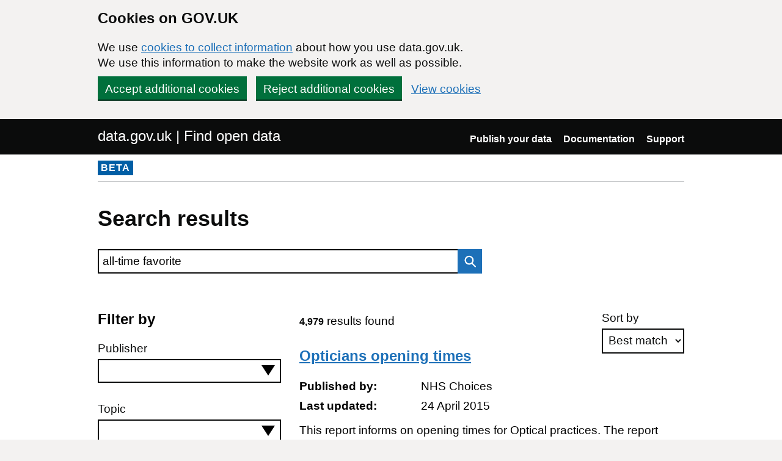

--- FILE ---
content_type: text/html; charset=utf-8
request_url: https://www.data.gov.uk/search?page=2&q=all-time+favorite
body_size: 45772
content:

<!DOCTYPE html>
<!--[if lt IE 9]><html class="lte-ie8" lang="en"><![endif]-->
<!--[if gt IE 8]><!--><html lang="en"><!--<![endif]-->
<html class="govuk-template">
  <head>
    <script>
    (function(w,d,s,l,i){w[l]=w[l]||[];w[l].push({'gtm.start':
      new Date().getTime(),event:'gtm.js'});var f=d.getElementsByTagName(s)[0],
      j=d.createElement(s),dl=l!='dataLayer'?'&l='+l:'';j.async=true;j.src=
      'https://www.googletagmanager.com/gtm.js?id='+i+dl+'&';f.parentNode.insertBefore(j,f);
    })(window,document,'script','dataLayer','GTM-M875Q8TH');
    </script>

    <meta charset="utf-8">
    <title>Results for &quot;all-time favorite&quot;
 - data.gov.uk</title>

    <meta name="theme-color" content="#0b0c0c" />

    <meta name="viewport" content="width=device-width, initial-scale=1">

    <link rel="stylesheet" href="/find-assets/application-8b7545934ebe6ea0b37d1329e4ab1781289bbe3194049d0fcf13e5b605f3d694.css" />
    

      <meta name="robots" content="noindex">

  </head>

  <body class="govuk-template__body">
    <script>document.body.className = ((document.body.className) ? document.body.className + ' js-enabled' : 'js-enabled');</script>

    <div id="global-cookie-message" class="gem-c-cookie-banner govuk-clearfix" data-module="cookie-banner" role="region" aria-label="cookie banner" data-nosnippet>
  <div class="govuk-cookie-banner js-banner-wrapper" role="region" aria-label="Cookies on GOV.UK">
    <div class="gem-c-cookie-banner__message govuk-cookie-banner__message govuk-width-container">
      <div class="govuk-grid-row">
        <div class="govuk-grid-column-two-thirds">
          <h2 class="govuk-cookie-banner__heading govuk-heading-m">Cookies on GOV.UK</h2>
          <div class="govuk-cookie-banner__content">
            <p class='govuk-body'>We use <a href="/cookies" class="govuk-link">cookies to collect information</a> about how you use data.gov.uk. We use this information to make the website work as well as possible.</p>
          </div>
        </div>
      </div>
          <div class="govuk-button-group">
            


  <button class="gem-c-button govuk-button" type="submit" data-module="gem-track-click" data-accept-cookies="true" data-track-category="cookieBanner" data-track-action="Cookie banner accepted" data-cookie-types="all">Accept additional cookies</button>


            


  <button class="gem-c-button govuk-button" type="submit" data-module="gem-track-click" data-reject-cookies="true" data-track-category="cookieBanner" data-track-action="Cookie banner rejected">Reject additional cookies</button>


            <a class="govuk-link" href="/cookies">View cookies</a>
          </div>
    </div>
  </div>
  <div class="gem-c-cookie-banner__confirmation govuk-width-container" tabindex="-1" hidden>
    <p class="gem-c-cookie-banner__confirmation-message" role="alert">You can <a class="govuk-link" data-module="gem-track-click" data-track-category="cookieBanner" data-track-action="Cookie banner settings clicked from confirmation" href="/cookies">change your cookie settings</a> at any time.</p>
    <div class="govuk-button-group">
      <button class="gem-c-cookie-banner__hide-button govuk-button" data-hide-cookie-banner="true" data-module="gem-track-click" data-track-category="cookieBanner" data-track-action="Hide cookie banner">Hide this message</button>
    </div>
  </div>
</div>


    <a class="gem-c-skip-link govuk-skip-link govuk-!-display-none-print" data-module="govuk-skip-link" href="#main-content">Skip to main content</a>


    <header role="banner" class="govuk-header" data-module="govuk-header">
      <div class="govuk-header__container govuk-width-container">
        <div class="govuk-grid-row">
          <div class="govuk-header__logo govuk-grid-column-one-half">
            <a href="/" class="govuk-header__link govuk-header__link--homepage">
                data.gov.uk | Find open data
              </a>
          </div>
          <div class="govuk-grid-column-one-half">
            
  <nav class="gem-c-header__nav govuk-header__navigation govuk-header__navigation--end" aria-label="Top level">
    <button
      aria-controls="navigation"
      aria-label="Show or hide Top Level Navigation"
      class="govuk-header__menu-button govuk-js-header-toggle gem-c-header__menu-button govuk-!-display-none-print"
      type="button"
      data-button-name="menu"
    >
      Menu
    </button>
    <ul id="navigation" class="govuk-header__navigation-list">
        <li class="govuk-header__navigation-item">
          <a class="govuk-header__link" href="/publishers">Publish your data</a>
</li>        <li class="govuk-header__navigation-item">
          <a class="govuk-header__link" href="https://guidance.data.gov.uk/publish_and_manage_data/">Documentation</a>
</li>        <li class="govuk-header__navigation-item">
          <a class="govuk-header__link" href="/support">Support</a>
</li>    </ul>
</nav>

          </div>
        </div>
      </div>
    </header>

    
    

    <div class="dgu-top-non-content">
      <div class="dgu-top-non-content__inner">
        <div id="dgu-phase-banner" class="phase-banner">
  <p>
    <strong class="phase-tag">BETA</strong>
  </p>
</div>

        
      </div>
    </div>

    <div class="govuk-width-container">
      
<form action="/search" method="GET">
  <main role="main" id="main-content" class="govuk-main-wrapper">
    <div class="govuk-width-container">
      <h1 class="gem-c-heading govuk-heading-l govuk-!-margin-bottom-6">Search results</h1>

      <div class="govuk-grid-row">
        <div class="govuk-grid-column-two-thirds" id="search-box">
          
<div class="gem-c-search govuk-!-display-none-print  gem-c-search--on-white" data-module="gem-toggle-input-class-on-focus">
    <label for="search-main-a19d8d4f" class="gem-c-search__label">Search data.gov.uk</label>
  <div class="gem-c-search__item-wrapper">
    <input enterkeyhint="search" class="gem-c-search__item gem-c-search__input js-class-toggle" id="search-main-a19d8d4f" name="q" title="Search" type="search" value="all-time favorite">
    <div class="gem-c-search__item gem-c-search__submit-wrapper">
      <button class="gem-c-search__submit" type="submit" data-module="gem-track-click" enterkeyhint="search">
        Search
        
<svg
  class="gem-c-search__icon"
  width="27"
  height="27"
  viewBox="0 0 27 27"
  fill="none"
  xmlns="http://www.w3.org/2000/svg"
  aria-hidden="true"
  focusable="false"
>
  <circle
    cx="12.0161"
    cy="11.0161"
    r="8.51613"
    stroke="currentColor"
    stroke-width="3" />
  <line
    x1="17.8668"
    y1="17.3587"
    x2="26.4475"
    y2="25.9393"
    stroke="currentColor"
    stroke-width="3" />
</svg>
</button>    </div>
  </div>
</div>

        </div>
      </div>

      <div class="govuk-grid-row dgu-filters">
        <div class="govuk-grid-column-one-third">
          <h2 class="heading-medium"> Filter by</h2>
<div class="govuk-form-group">
  <label class="govuk-label" for="publisher">Publisher</label>
  <select name="filters[publisher]" id="publisher" class="govuk-select dgu-filters__filter js-accessible-autocomplete"><option value="" label=" "></option><option value="Animal and Plant Health Agency">Animal and Plant Health Agency</option>
<option value="Association of Train Operating Companies">Association of Train Operating Companies</option>
<option value="Barnsley Metropolitan Borough Council">Barnsley Metropolitan Borough Council</option>
<option value="Barrow Borough Council">Barrow Borough Council</option>
<option value="Basildon Borough Council">Basildon Borough Council</option>
<option value="Bassetlaw District Council">Bassetlaw District Council</option>
<option value="Belfast City Council">Belfast City Council</option>
<option value="Blaby District Council">Blaby District Council</option>
<option value="Bournemouth Borough Council">Bournemouth Borough Council</option>
<option value="Bristol City Council">Bristol City Council</option>
<option value="British Geological Survey (BGS)">British Geological Survey (BGS)</option>
<option value="British Parking Association">British Parking Association</option>
<option value="Broxtowe Borough Council">Broxtowe Borough Council</option>
<option value="Cabinet Office">Cabinet Office</option>
<option value="Calderdale Metropolitan Borough Council">Calderdale Metropolitan Borough Council</option>
<option value="Cambridgeshire County Council">Cambridgeshire County Council</option>
<option value="Cambridgeshire Insight">Cambridgeshire Insight</option>
<option value="Care Quality Commission">Care Quality Commission</option>
<option value="Carlisle City Council">Carlisle City Council</option>
<option value="Centre for Environment, Fisheries &amp; Aquaculture Science">Centre for Environment, Fisheries &amp; Aquaculture Science</option>
<option value="Centre for Environmental Data Analysis">Centre for Environmental Data Analysis</option>
<option value="Charity Commission for England and Wales">Charity Commission for England and Wales</option>
<option value="Cheshire East Council">Cheshire East Council</option>
<option value="City of Bradford Metropolitan District Council">City of Bradford Metropolitan District Council</option>
<option value="City of London">City of London</option>
<option value="City of York Council">City of York Council</option>
<option value="Civil Aviation Authority">Civil Aviation Authority</option>
<option value="Coal Authority">Coal Authority</option>
<option value="Colchester Borough Council">Colchester Borough Council</option>
<option value="Commission for Architecture and the Built Environment">Commission for Architecture and the Built Environment</option>
<option value="Cornwall Council">Cornwall Council</option>
<option value="Criminal Injuries Compensation Authority">Criminal Injuries Compensation Authority</option>
<option value="Crown Prosecution Service">Crown Prosecution Service</option>
<option value="Department for Business and Trade">Department for Business and Trade</option>
<option value="Department for Business, Energy and Industrial Strategy">Department for Business, Energy and Industrial Strategy</option>
<option value="Department for Business, Innovation and Skills">Department for Business, Innovation and Skills</option>
<option value="Department for Children, Schools and Families">Department for Children, Schools and Families</option>
<option value="Department for Digital, Culture, Media and Sport">Department for Digital, Culture, Media and Sport</option>
<option value="Department for Education">Department for Education</option>
<option value="Department for Energy Security and Net Zero">Department for Energy Security and Net Zero</option>
<option value="Department for Environment, Food and Rural Affairs">Department for Environment, Food and Rural Affairs</option>
<option value="Department for International Development">Department for International Development</option>
<option value="Department for Science, Innovation and Technology">Department for Science, Innovation and Technology</option>
<option value="Department for Transport">Department for Transport</option>
<option value="Department for Work and Pensions">Department for Work and Pensions</option>
<option value="Department of Education (Northern Ireland)">Department of Education (Northern Ireland)</option>
<option value="Department of Energy and Climate Change">Department of Energy and Climate Change</option>
<option value="Department of Enterprise Trade and Investment">Department of Enterprise Trade and Investment</option>
<option value="Department of Health and Social Care">Department of Health and Social Care</option>
<option value="Department of Health, Social Services and Public Safety">Department of Health, Social Services and Public Safety</option>
<option value="Department of Justice (Northern Ireland)">Department of Justice (Northern Ireland)</option>
<option value="Derby City Council">Derby City Council</option>
<option value="Driver and Vehicle Standards Agency">Driver and Vehicle Standards Agency</option>
<option value="Driving Standards Agency">Driving Standards Agency</option>
<option value="Durham County Council">Durham County Council</option>
<option value="East Cambridgeshire District Council">East Cambridgeshire District Council</option>
<option value="East Riding of Yorkshire Council">East Riding of Yorkshire Council</option>
<option value="EngagedX">EngagedX</option>
<option value="Environment Agency">Environment Agency</option>
<option value="Environmental Information Data Centre">Environmental Information Data Centre</option>
<option value="Financial Conduct Authority (FCA)">Financial Conduct Authority (FCA)</option>
<option value="Food Standards Agency">Food Standards Agency</option>
<option value="Forestry Commission">Forestry Commission</option>
<option value="Gambling Commission">Gambling Commission</option>
<option value="Government Digital Service">Government Digital Service</option>
<option value="Greater London Authority">Greater London Authority</option>
<option value="HM Courts Service">HM Courts Service</option>
<option value="HM Inspectorate of Constabulary">HM Inspectorate of Constabulary</option>
<option value="HM Land Registry">HM Land Registry</option>
<option value="HM Revenue and Customs">HM Revenue and Customs</option>
<option value="HM Treasury">HM Treasury</option>
<option value="Halton Borough Council">Halton Borough Council</option>
<option value="Harborough District Council">Harborough District Council</option>
<option value="Harrogate Borough Council">Harrogate Borough Council</option>
<option value="Health and Safety Executive">Health and Safety Executive</option>
<option value="Healthcare Quality Improvement Partnership">Healthcare Quality Improvement Partnership</option>
<option value="High Peak Borough Council">High Peak Borough Council</option>
<option value="Higher Education Funding Council for England">Higher Education Funding Council for England</option>
<option value="Higher Education Statistics Agency">Higher Education Statistics Agency</option>
<option value="Historic England">Historic England</option>
<option value="Home Office">Home Office</option>
<option value="Horsham District Council">Horsham District Council</option>
<option value="Human Fertilisation and Embryology Authority">Human Fertilisation and Embryology Authority</option>
<option value="ISD Scotland">ISD Scotland</option>
<option value="Ipswich Borough Council">Ipswich Borough Council</option>
<option value="Joint Nature Conservation Committee">Joint Nature Conservation Committee</option>
<option value="Lancashire County Council">Lancashire County Council</option>
<option value="Leeds City Council">Leeds City Council</option>
<option value="Leicester City Council">Leicester City Council</option>
<option value="Lichfield District Council">Lichfield District Council</option>
<option value="Lincolnshire County Council">Lincolnshire County Council</option>
<option value="London Borough of Barnet">London Borough of Barnet</option>
<option value="London Borough of Camden">London Borough of Camden</option>
<option value="London Borough of Hounslow">London Borough of Hounslow</option>
<option value="London Borough of Lambeth">London Borough of Lambeth</option>
<option value="London Borough of Sutton">London Borough of Sutton</option>
<option value="London Borough of Tower Hamlets">London Borough of Tower Hamlets</option>
<option value="Maldon District Council">Maldon District Council</option>
<option value="Manchester City Council">Manchester City Council</option>
<option value="Marine Environmental Data &amp; Information Network">Marine Environmental Data &amp; Information Network</option>
<option value="Marine Management Organisation">Marine Management Organisation</option>
<option value="Maritime and Coastguard Agency">Maritime and Coastguard Agency</option>
<option value="Met Office">Met Office</option>
<option value="Ministry of Defence">Ministry of Defence</option>
<option value="Ministry of Housing, Communities and Local Government">Ministry of Housing, Communities and Local Government</option>
<option value="Ministry of Justice">Ministry of Justice</option>
<option value="Mole Valley District Council">Mole Valley District Council</option>
<option value="NHS Choices">NHS Choices</option>
<option value="NHS Digital">NHS Digital</option>
<option value="NHS England">NHS England</option>
<option value="NHS London (SHA)">NHS London (SHA)</option>
<option value="National College for Teaching and Leadership">National College for Teaching and Leadership</option>
<option value="National Crime Agency">National Crime Agency</option>
<option value="National Highways">National Highways</option>
<option value="National Savings and Investments">National Savings and Investments</option>
<option value="Natural England">Natural England</option>
<option value="Natural Resources Wales">Natural Resources Wales</option>
<option value="Network Rail">Network Rail</option>
<option value="Newcastle City Council">Newcastle City Council</option>
<option value="Norfolk County Council">Norfolk County Council</option>
<option value="North East Derbyshire District Council">North East Derbyshire District Council</option>
<option value="North Lincolnshire Council">North Lincolnshire Council</option>
<option value="North Sea Transition Authority">North Sea Transition Authority</option>
<option value="North Somerset Council">North Somerset Council</option>
<option value="North Yorkshire County Council">North Yorkshire County Council</option>
<option value="Northamptonshire Biodiversity Records Centre">Northamptonshire Biodiversity Records Centre</option>
<option value="Northern Ireland Office">Northern Ireland Office</option>
<option value="Northern Ireland Statistics and Research Agency">Northern Ireland Statistics and Research Agency</option>
<option value="Northumberland County Council">Northumberland County Council</option>
<option value="Norwich City Council">Norwich City Council</option>
<option value="Nottingham City Council">Nottingham City Council</option>
<option value="Ofcom">Ofcom</option>
<option value="Office for Low Emission Vehicles">Office for Low Emission Vehicles</option>
<option value="Office for National Statistics">Office for National Statistics</option>
<option value="Office of Qualifications and Examinations Regulation">Office of Qualifications and Examinations Regulation</option>
<option value="Office of Rail and Road">Office of Rail and Road</option>
<option value="Office of the First and Deputy First Minister">Office of the First and Deputy First Minister</option>
<option value="Office of the Prime Minister">Office of the Prime Minister</option>
<option value="Ofsted">Ofsted</option>
<option value="Oldham Council">Oldham Council</option>
<option value="OpenDataNI">OpenDataNI</option>
<option value="Ordnance Survey">Ordnance Survey</option>
<option value="Pembrokeshire County Council">Pembrokeshire County Council</option>
<option value="Pendle Borough Council">Pendle Borough Council</option>
<option value="Peterborough City Council">Peterborough City Council</option>
<option value="Plymouth City Council">Plymouth City Council</option>
<option value="Public Health England">Public Health England</option>
<option value="Race Equality Unit (REU)">Race Equality Unit (REU)</option>
<option value="Redcar and Cleveland Borough Council">Redcar and Cleveland Borough Council</option>
<option value="Rochdale Borough Council">Rochdale Borough Council</option>
<option value="Rother District Council">Rother District Council</option>
<option value="Royal Borough of Kensington and Chelsea">Royal Borough of Kensington and Chelsea</option>
<option value="Royal Borough of Kingston upon Thames">Royal Borough of Kingston upon Thames</option>
<option value="Royal College of Ophthalmologists">Royal College of Ophthalmologists</option>
<option value="Runnymede Borough Council">Runnymede Borough Council</option>
<option value="Rural Payments Agency">Rural Payments Agency</option>
<option value="Rushmoor Borough Council">Rushmoor Borough Council</option>
<option value="Ryedale District Council">Ryedale District Council</option>
<option value="Salford City Council">Salford City Council</option>
<option value="Scottish Government">Scottish Government</option>
<option value="Scottish Government SpatialData.gov.scot">Scottish Government SpatialData.gov.scot</option>
<option value="Scottish Water">Scottish Water</option>
<option value="Sefton Metropolitan Borough Council">Sefton Metropolitan Borough Council</option>
<option value="Service Personnel and Veterans Agency">Service Personnel and Veterans Agency</option>
<option value="Sheffield City Council">Sheffield City Council</option>
<option value="Skills Funding Agency">Skills Funding Agency</option>
<option value="Snowdonia National Park Authority">Snowdonia National Park Authority</option>
<option value="South Lakeland District Council">South Lakeland District Council</option>
<option value="South Oxfordshire District Council">South Oxfordshire District Council</option>
<option value="Southwark London Borough Council">Southwark London Borough Council</option>
<option value="Stafford Borough Council">Stafford Borough Council</option>
<option value="Staffordshire Moorlands District Council">Staffordshire Moorlands District Council</option>
<option value="Stockport Metropolitan Borough Council">Stockport Metropolitan Borough Council</option>
<option value="Sunderland City Council">Sunderland City Council</option>
<option value="Swindon Borough Council">Swindon Borough Council</option>
<option value="Tate">Tate</option>
<option value="Technology Strategy Board">Technology Strategy Board</option>
<option value="Telford &amp; Wrekin Council">Telford &amp; Wrekin Council</option>
<option value="The Disclosure and Barring Service">The Disclosure and Barring Service</option>
<option value="The Food and Environment Research Agency">The Food and Environment Research Agency</option>
<option value="The National Archives">The National Archives</option>
<option value="Trafford Council">Trafford Council</option>
<option value="Transport Focus">Transport Focus</option>
<option value="Transport for Greater Manchester">Transport for Greater Manchester</option>
<option value="Traveline Information Limited">Traveline Information Limited</option>
<option value="Tunbridge Wells Borough Council">Tunbridge Wells Borough Council</option>
<option value="UK Export Finance">UK Export Finance</option>
<option value="UK National Air Quality Archive">UK National Air Quality Archive</option>
<option value="United Kingdom Hydrographic Office">United Kingdom Hydrographic Office</option>
<option value="University of Edinburgh">University of Edinburgh</option>
<option value="Vale of White Horse District Council">Vale of White Horse District Council</option>
<option value="Vehicle Certification Agency">Vehicle Certification Agency</option>
<option value="Vehicle and Operator Services Agency">Vehicle and Operator Services Agency</option>
<option value="Visit England">Visit England</option>
<option value="Warwickshire County Council">Warwickshire County Council</option>
<option value="Waverley Borough Council">Waverley Borough Council</option>
<option value="Wigan Metropolitan Borough Council">Wigan Metropolitan Borough Council</option>
<option value="Wilton Park Executive Agency">Wilton Park Executive Agency</option>
<option value="Wirral Metropolitan Borough Council">Wirral Metropolitan Borough Council</option>
<option value="Woking Borough Council">Woking Borough Council</option>
<option value="Wycombe District Council">Wycombe District Council</option>
<option value="Yorkshire Forward">Yorkshire Forward</option></select>
</div>

<div class="govuk-form-group">
  <label class="govuk-label" for="topic">Topic</label>
  <select name="filters[topic]" id="topic" class="govuk-select dgu-filters__filter js-accessible-autocomplete"><option value="" label=" "></option><option value="Business and economy">Business and economy</option>
<option value="Crime and justice">Crime and justice</option>
<option value="Defence">Defence</option>
<option value="Education">Education</option>
<option value="Environment">Environment</option>
<option value="Government">Government</option>
<option value="Government spending">Government spending</option>
<option value="Health">Health</option>
<option value="Mapping">Mapping</option>
<option value="Society">Society</option>
<option value="Towns and cities">Towns and cities</option>
<option value="Transport">Transport</option></select>
</div>

<div class="govuk-form-group">
  <label class="govuk-label" for="format">Format</label>
  <select name="filters[format]" id="format" class="govuk-select dgu-filters__filter js-accessible-autocomplete"><option value="" label=" "></option><option value="CSV">CSV</option>
<option value="ESRI REST">ESRI REST</option>
<option value="GEOJSON">GEOJSON</option>
<option value="HTML">HTML</option>
<option value="JSON">JSON</option>
<option value="KML">KML</option>
<option value="PDF">PDF</option>
<option value="SHP">SHP</option>
<option value="WFS">WFS</option>
<option value="WMS">WMS</option>
<option value="XLS">XLS</option>
<option value="XML">XML</option>
<option value="ZIP">ZIP</option>
<option value="Other">Other</option></select>
</div>


<div id="checkboxes-cba66cb2" class="gem-c-checkboxes govuk-form-group" data-module="gem-checkboxes">
    <div class="govuk-checkboxes__item">
      <input type="checkbox" name="filters[licence_code]" id="checkboxes-cba66cb2-0" value="uk-ogl" class="govuk-checkboxes__input" /><label for="checkboxes-cba66cb2-0" class="govuk-label govuk-checkboxes__label">Open Government Licence (OGL) only</label>
    </div>
</div>




  <button class="gem-c-button govuk-button gem-c-button--bottom-margin" type="submit">Apply filters</button>


<p class="govuk-body"><a class="govuk-link" href="/search?q=all-time+favorite">Remove filters</a></p>

        </div>
        <div class="govuk-grid-column-two-thirds dgu-results">
          <div class="dgu-sort">
    <div class="govuk-form-group gem-c-select">
      <label class="govuk-label" for="sort-datasets">Sort by</label>



    <select name="sort" id="sort-datasets" class="govuk-select"><option selected="selected" value="best">Best match</option>
<option value="recent">Most recent</option></select>
</div>
  <div class="govuk-visually-hidden">
    


  <button class="gem-c-button govuk-button" type="submit">Apply sorting</button>


  </div>
</div>

          <span class="dgu-results__summary">
            <span class="govuk-body-s govuk-!-font-weight-bold">4,979</span>
            results found
          </span>

              <div class="dgu-results__result">
                <h2 class="govuk-heading-m">
                  <a class="govuk-link" href="/dataset/4d58cb1c-7cb7-4f5c-a093-d7aa909ad60b/opticians-opening-times">Opticians opening times</a>
                </h2>
                <dl class="dgu-metadata__box">
                  <dt>Published by:</dt>
                  <dd class="published_by">NHS Choices</dd>
                  <dt>Last updated:</dt>
                    <dd>24 April 2015</dd>
                </dl>
                <p>This report informs on opening times for Optical practices.

The report contains normal opening times and additional opening times for bank holidays and other special days when the normal opening...</p>
              </div>
              <div class="dgu-results__result">
                <h2 class="govuk-heading-m">
                  <a class="govuk-link" href="/dataset/bd2b2427-975a-48d9-aaf3-c41568cd3522/pharmacy-opening-times">Pharmacy opening times</a>
                </h2>
                <dl class="dgu-metadata__box">
                  <dt>Published by:</dt>
                  <dd class="published_by">NHS Choices</dd>
                  <dt>Last updated:</dt>
                    <dd>24 April 2015</dd>
                </dl>
                <p>Pharmacy opening times report.

Opening times indicate when the branch is open for NHS contracted services. Additional opening date, where this exists, refers to bank holidays or other dates where...</p>
              </div>
              <div class="dgu-results__result">
                <h2 class="govuk-heading-m">
                  <a class="govuk-link" href="/dataset/fdf9344d-6c7b-434e-9769-2526813940cd/hospital_waiting_times_">Hospital Waiting Times</a>
                </h2>
                <dl class="dgu-metadata__box">
                  <dt>Published by:</dt>
                  <dd class="published_by">ISD Scotland</dd>
                  <dt>Last updated:</dt>
                    <dd>10 May 2014</dd>
                </dl>
                <p>Summary of waiting times and waiting lists in the acute sector of NHS Scotland. Information will be included regarding future waiting time targets. Data released quarterly. Prior to May 2011 this...</p>
              </div>
              <div class="dgu-results__result">
                <h2 class="govuk-heading-m">
                  <a class="govuk-link" href="/dataset/560be92e-c57f-4331-bd47-32edd7f3483e/gp-opening-times">GP Opening Times</a>
                </h2>
                <dl class="dgu-metadata__box">
                  <dt>Published by:</dt>
                  <dd class="published_by">NHS Choices</dd>
                  <dt>Last updated:</dt>
                    <dd>24 April 2015</dd>
                </dl>
                <p>This report contains reception, surgery and additional opening times where available for GP branches. Reception opening times indicate when the branch is open for non-clinical services, such as...</p>
              </div>
              <div class="dgu-results__result">
                <h2 class="govuk-heading-m">
                  <a class="govuk-link" href="/dataset/b193fe08-8c35-4748-8682-05161f7edab8/cancer_waiting_times">Cancer Waiting Times</a>
                </h2>
                <dl class="dgu-metadata__box">
                  <dt>Published by:</dt>
                  <dd class="published_by">ISD Scotland</dd>
                  <dt>Last updated:</dt>
                    <dd>24 June 2014</dd>
                </dl>
                <p>Annual Cancer Waiting Times statistics for urgently-referred patients by tumour site and NHS board, for Acute Leukaemia and Paediatric cancers. 

To remain relevant to the changing set of targets,...</p>
              </div>
              <div class="dgu-results__result">
                <h2 class="govuk-heading-m">
                  <a class="govuk-link" href="/dataset/59590bee-dfd1-4d03-b515-fa890bc64f2e/diagnostic-waiting-times">Diagnostic Waiting Times</a>
                </h2>
                <dl class="dgu-metadata__box">
                  <dt>Published by:</dt>
                  <dd class="published_by">OpenDataNI</dd>
                  <dt>Last updated:</dt>
                    <dd>21 December 2019</dd>
                </dl>
                <p>Details information on the number of patients waiting, and length of time waiting, for diagnostic services, as well as diagnostic reporting turnaround times at Health and Social Care (HSC) Trusts...</p>
              </div>
              <div class="dgu-results__result">
                <h2 class="govuk-heading-m">
                  <a class="govuk-link" href="/dataset/16a29b16-6a77-4bb1-9ae7-2a8a412cf758/trade-union-time">Trade Union Time</a>
                </h2>
                <dl class="dgu-metadata__box">
                  <dt>Published by:</dt>
                  <dd class="published_by">Derby City Council</dd>
                  <dt>Last updated:</dt>
                    <dd>04 February 2015</dd>
                </dl>
                <p>In line with the transparency code:
Total number (absolute number and full time equivalent) of staff who are union representatives (including general, learning and health and safety...</p>
              </div>
              <div class="dgu-results__result">
                <h2 class="govuk-heading-m">
                  <a class="govuk-link" href="/dataset/a1dc3c32-0294-4ed1-988c-cc90e97ae4c9/hospital_waiting_times">Hospital Waiting Times</a>
                </h2>
                <dl class="dgu-metadata__box">
                  <dt>Published by:</dt>
                  <dd class="published_by">Department of Health and Social Care</dd>
                  <dt>Last updated:</dt>
                    <dd>28 February 2014</dd>
                </dl>
                <p>Provider based hospital waiting times for 1st outpatient appointments

Source: Department of Health (DoH)

Publisher: Department of Health

Geographies: National, Primary Care Trust (PCT),...</p>
              </div>
              <div class="dgu-results__result">
                <h2 class="govuk-heading-m">
                  <a class="govuk-link" href="/dataset/a593a0b3-29ef-48f2-b2b2-ceb83d841a3c/inpatient-waiting-times">Inpatient waiting times</a>
                </h2>
                <dl class="dgu-metadata__box">
                  <dt>Published by:</dt>
                  <dd class="published_by">OpenDataNI</dd>
                  <dt>Last updated:</dt>
                    <dd>21 December 2019</dd>
                </dl>
                <p>Details information on the number of patients waiting, and length of time waiting at the end of each quarter, for Inpatient and Day Case admissions at Health and Social Care (HSC) Trusts in...</p>
              </div>
              <div class="dgu-results__result">
                <h2 class="govuk-heading-m">
                  <a class="govuk-link" href="/dataset/e78b4c44-fc86-4cdf-b406-df536649fcbd/audiology_waiting_times">Audiology Waiting Times</a>
                </h2>
                <dl class="dgu-metadata__box">
                  <dt>Published by:</dt>
                  <dd class="published_by">ISD Scotland</dd>
                  <dt>Last updated:</dt>
                    <dd>09 May 2014</dd>
                </dl>
                <p>Information on the number of patients waiting and seen for Audiology services at month end.  From November 2011 release this publication will be renamed NHS Scotland Waiting Times.

Source agency:...</p>
              </div>
              <div class="dgu-results__result">
                <h2 class="govuk-heading-m">
                  <a class="govuk-link" href="/dataset/2bae4a6a-0c5d-4362-965d-5c90fe318690/outpatient-waiting-times">Outpatient Waiting Times</a>
                </h2>
                <dl class="dgu-metadata__box">
                  <dt>Published by:</dt>
                  <dd class="published_by">OpenDataNI</dd>
                  <dt>Last updated:</dt>
                    <dd>21 December 2019</dd>
                </dl>
                <p>Details information on the number of patients waiting, and length of time waiting, for a first appointment at a consultant-led outpatient service and integrated clinical assessment and treatment...</p>
              </div>
              <div class="dgu-results__result">
                <h2 class="govuk-heading-m">
                  <a class="govuk-link" href="/dataset/aad853ad-b0d8-47a9-8491-a630b703b8a9/school-term-times">School term times</a>
                </h2>
                <dl class="dgu-metadata__box">
                  <dt>Published by:</dt>
                  <dd class="published_by">Leeds City Council</dd>
                  <dt>Last updated:</dt>
                    <dd>04 August 2021</dd>
                </dl>
                <p>Details of the term times of Leeds schools since 1993.</p>
              </div>
              <div class="dgu-results__result">
                <h2 class="govuk-heading-m">
                  <a class="govuk-link" href="/dataset/0cbf2251-6eb2-4c4e-af7c-d318da9a58be/real-time-and-near-real-time-river-level-data1">Real-time and Near-real-time river level data</a>
                </h2>
                <dl class="dgu-metadata__box">
                  <dt>Published by:</dt>
                  <dd class="published_by">Environment Agency</dd>
                  <dt>Last updated:</dt>
                    <dd>25 July 2025</dd>
                </dl>
                <p>This dataset covers monitoring data that is only updated on our systems on a daily update cycle. This is usually increased during times of flooding etc.
 Readings are transferred via telemetry to...</p>
              </div>
              <div class="dgu-results__result">
                <h2 class="govuk-heading-m">
                  <a class="govuk-link" href="/dataset/731b699f-175d-40bb-99ca-43bc8eb1be3e/trade-union-facility-time">Trade union facility time</a>
                </h2>
                <dl class="dgu-metadata__box">
                  <dt>Published by:</dt>
                  <dd class="published_by">Leeds City Council</dd>
                  <dt>Last updated:</dt>
                    <dd>04 August 2021</dd>
                </dl>
                <p>This dataset shows staff time allocated to trade union activities.

Please note
-----------

*   Data is based on trade union roles/facilties time recorded corporately&amp;nbsp;
*   C= convenors
*  ...</p>
              </div>
              <div class="dgu-results__result">
                <h2 class="govuk-heading-m">
                  <a class="govuk-link" href="/dataset/b27e5aa9-9558-4b28-af35-7a6e9117e574/nhs_scotland_waiting_times">NHS Scotland Waiting Times</a>
                </h2>
                <dl class="dgu-metadata__box">
                  <dt>Published by:</dt>
                  <dd class="published_by">ISD Scotland</dd>
                  <dt>Last updated:</dt>
                    <dd>26 August 2014</dd>
                </dl>
                <p>Update of Waiting Times Statistics

• Quarterly waiting times statistics for the 18 weeks Referral to Treatment standard. 

• Stage of treatment - Summary of waiting times and waiting lists in the...</p>
              </div>
              <div class="dgu-results__result">
                <h2 class="govuk-heading-m">
                  <a class="govuk-link" href="/dataset/4ed51589-0266-4db9-81ae-4cdcb9ea8218/trade-union-facility-time-wdc">Trade union facility time</a>
                </h2>
                <dl class="dgu-metadata__box">
                  <dt>Published by:</dt>
                  <dd class="published_by">Wycombe District Council</dd>
                  <dt>Last updated:</dt>
                    <dd>21 January 2020</dd>
                </dl>
                <p>Total number (absolute number and full time equivalent) of staff who are union representatives (including general, learning and health and safety representatives).
Total number (absolute number and...</p>
              </div>
              <div class="dgu-results__result">
                <h2 class="govuk-heading-m">
                  <a class="govuk-link" href="/dataset/28cf43ef-f6e3-4efb-8e61-b0eed972047c/ni-178b-bus-services-running-on-time-average-waiting-time">NI 178b - Bus services running on time - Average waiting time</a>
                </h2>
                <dl class="dgu-metadata__box">
                  <dt>Published by:</dt>
                  <dd class="published_by">Ministry of Housing, Communities and Local Government</dd>
                  <dt>Last updated:</dt>
                    <dd>07 January 2014</dd>
                </dl>
                <p>Proportion running on time and excess waiting times for bus services. Punctuality is generally measured according to the guidance provided by the Department for Transport on the CLIP website.</p>
              </div>
              <div class="dgu-results__result">
                <h2 class="govuk-heading-m">
                  <a class="govuk-link" href="/dataset/0ae3081c-5d71-42c0-8816-2c479942afe7/time-to-pay-arrangements">Time To Pay arrangements</a>
                </h2>
                <dl class="dgu-metadata__box">
                  <dt>Published by:</dt>
                  <dd class="published_by">HM Revenue and Customs</dd>
                  <dt>Last updated:</dt>
                    <dd>12 December 2013</dd>
                </dl>
                <p>Time to pay arrangements are bi-lateral arrangements between taxpayers and HMRC where and arrangement to pay tax cue over an extended time period has been agreed. Updated: monthly.</p>
              </div>
              <div class="dgu-results__result">
                <h2 class="govuk-heading-m">
                  <a class="govuk-link" href="/dataset/d4954c9f-3400-43d5-b603-e3648e469d65/diagnostic_test_waiting_times">Diagnostic Test Waiting Times</a>
                </h2>
                <dl class="dgu-metadata__box">
                  <dt>Published by:</dt>
                  <dd class="published_by">ISD Scotland</dd>
                  <dt>Last updated:</dt>
                    <dd>09 May 2014</dd>
                </dl>
                <p>Measurement of Current Key Diagnostics Test. Prior to February 2010 this publication was released as part of the &quot;Waiting Times and Waiting Lists&quot; publication. As from July 2010 these statistics...</p>
              </div>
              <div class="dgu-results__result">
                <h2 class="govuk-heading-m">
                  <a class="govuk-link" href="/dataset/a6a80c04-f0ff-4cf3-8479-23d4918c810d/earnings-by-gender-and-full-time-part-time">Earnings by gender, and full-time/part-time</a>
                </h2>
                <dl class="dgu-metadata__box">
                  <dt>Published by:</dt>
                  <dd class="published_by">Greater London Authority</dd>
                  <dt>Last updated:</dt>
                    <dd>25 January 2018</dd>
                </dl>
                <p>This dataset provides information about earnings of employees who are working in an area, who are on adult rates and whose pay for the survey pay-period was not affected by absence. Tables provided...</p>
              </div>
            <div class="dgu-pagination">
              <nav>
                Displaying datasets <b>21&nbsp;-&nbsp;40</b> of <b>4979</b> in total
                <span class="dgu-pagination__numbers"><a rel="prev" href="/search.html?q=all-time+favorite">Prev</a>

      <span class="page">
  <a rel="prev" href="/search.html?q=all-time+favorite">1</a>
</span>

      <span class="page current">
  2
</span>

      <span class="page">
  <a rel="next" href="/search.html?page=3&amp;q=all-time+favorite">3</a>
</span>

      <span class="page">
  <a href="/search.html?page=4&amp;q=all-time+favorite">4</a>
</span>

      <span class="page gap">&hellip;</span>


  <a rel="next" href="/search.html?page=3&amp;q=all-time+favorite">Next</a>
</span>
              </nav>
            </div>
        </div>
      </div>
    </div>
  </main>
</form>

    </div>

    <footer class="gem-c-layout-footer govuk-footer" role="contentinfo">
  <div class="govuk-width-container" data-module="gem-track-click">
    <div class="govuk-footer__meta">
      <div class="govuk-footer__meta-item govuk-footer__meta-item--grow">
          <h2 class="govuk-visually-hidden">Support links</h2>
          <ul class="govuk-footer__inline-list govuk-!-display-none-print">
              <li class="govuk-footer__inline-list-item">
                <a class="govuk-footer__link" href="/about">About</a>
              </li>
              <li class="govuk-footer__inline-list-item">
                <a class="govuk-footer__link" href="/accessibility">Accessibility</a>
              </li>
              <li class="govuk-footer__inline-list-item">
                <a class="govuk-footer__link" href="/cookies">Cookies</a>
              </li>
              <li class="govuk-footer__inline-list-item">
                <a class="govuk-footer__link" href="/privacy">Privacy</a>
              </li>
              <li class="govuk-footer__inline-list-item">
                <a class="govuk-footer__link" href="/terms">Terms and conditions</a>
              </li>
              <li class="govuk-footer__inline-list-item">
                <a class="govuk-footer__link" href="/support">Support</a>
              </li>
              <li class="govuk-footer__inline-list-item">
                <a class="govuk-footer__link" href="https://www.gov.uk/government/organisations/government-digital-service">Built by the Government Digital Service</a>
              </li>
          </ul>
        <svg aria-hidden="true" focusable="false" class="govuk-footer__licence-logo" xmlns="http://www.w3.org/2000/svg" viewbox="0 0 483.2 195.7" height="17" width="41">
          <path
            fill="currentColor"
            d="M421.5 142.8V.1l-50.7 32.3v161.1h112.4v-50.7zm-122.3-9.6A47.12 47.12 0 0 1 221 97.8c0-26 21.1-47.1 47.1-47.1 16.7 0 31.4 8.7 39.7 21.8l42.7-27.2A97.63 97.63 0 0 0 268.1 0c-36.5 0-68.3 20.1-85.1 49.7A98 98 0 0 0 97.8 0C43.9 0 0 43.9 0 97.8s43.9 97.8 97.8 97.8c36.5 0 68.3-20.1 85.1-49.7a97.76 97.76 0 0 0 149.6 25.4l19.4 22.2h3v-87.8h-80l24.3 27.5zM97.8 145c-26 0-47.1-21.1-47.1-47.1s21.1-47.1 47.1-47.1 47.2 21 47.2 47S123.8 145 97.8 145"
          />
        </svg>
        <span class="govuk-footer__licence-description">
          All content is available under the <a class="govuk-footer__link" href="https://www.nationalarchives.gov.uk/doc/open-government-licence/version/3/" rel="license">Open Government Licence v3.0</a>, except where otherwise stated
        </span>
      </div>
      <div class="govuk-footer__meta-item">
        <a class="govuk-footer__link govuk-footer__copyright-logo" href="https://www.nationalarchives.gov.uk/information-management/re-using-public-sector-information/uk-government-licensing-framework/crown-copyright/">© Crown copyright</a>
      </div>
    </div>
  </div>
</footer>

    <div id="global-app-error" class="app-error hidden"></div>

    <script src="/find-assets/application-f2dd05b0949d0a6896051606c0faba7cd40c8073cf4f3114ce9c4d01c2ef278c.js"></script>

    <script>if (typeof window.GOVUK === 'undefined') document.body.className = document.body.className.replace('js-enabled', '');</script>
  </body>
</html>
